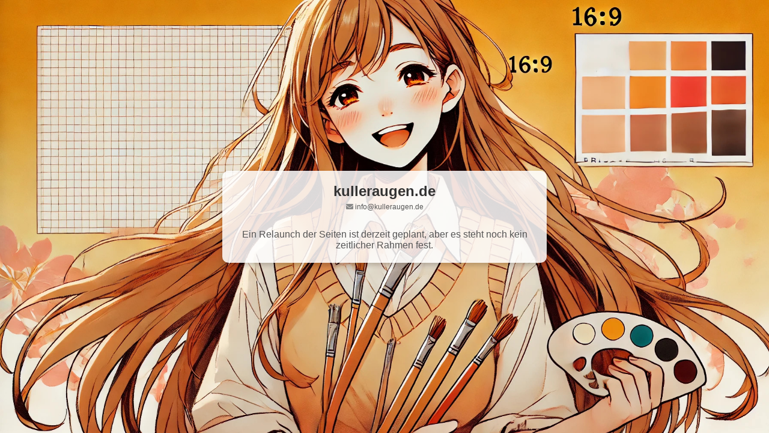

--- FILE ---
content_type: text/html
request_url: https://kulleraugen.de/
body_size: 875
content:
<!DOCTYPE html>
<html lang="en">
<head>
    <meta charset="UTF-8">
    <meta name="viewport" content="width=device-width, initial-scale=1.0">
    <title>Coming Soon</title>
    <style>
        body {
            font-family: Arial, sans-serif;
            margin: 0;
            padding: 0;
            background: url('/img/background.jpg') no-repeat center center fixed;
            background-size: cover;
            display: flex;
            align-items: center;
            justify-content: center;
            height: 100vh;
            color: #fff;
            text-align: center;
        }
        .content {
            max-width: 500px;
            margin: 20px;
            padding: 20px;
            border-radius: 10px;
            box-shadow: 0 4px 8px rgba(0, 0, 0, 0.2);
            background: rgba(255, 255, 255, 0.85);
            color: #333;
        }
        .domain {
            font-size: 24px;
            font-weight: bold;
            margin-bottom: 5px;
        }
        .email {
            font-size: 12px;
            color: #888888;
            margin-bottom: 30px;
        }
        .email i {
            color: #888;
        }
        .info {
            font-size: 16px;
            color: #555;
        }
    </style>
    <link rel="stylesheet" href="https://cdnjs.cloudflare.com/ajax/libs/font-awesome/6.0.0/css/all.min.css">
</head>
<body>
    <div class="content">
        <div class="domain" id="domainName"></div>
        <div class="email">
            <i class="fas fa-envelope"></i>
            <span id="emailLink"></span>
        </div>
        <div class="info">
            Ein Relaunch der Seiten ist derzeit geplant, aber es steht noch kein zeitlicher Rahmen fest.
        </div>
    </div>
    <script>
        // Hole den Domainnamen aus der URL und zeige ihn an
        const domain = window.location.hostname;
        document.getElementById('domainName').textContent = domain;

        // Erstelle die E-Mail-Adresse dynamisch und schütze sie vor Crawlern
        const emailUser = 'info';
        const emailDomain = domain;
        const email = `${emailUser}@${emailDomain}`;
        const emailLink = `<a href="mailto:${email}" style="color: #555; text-decoration: none;">${email}</a>`;
        document.getElementById('emailLink').innerHTML = emailLink;
    </script>
</body>
</html>
